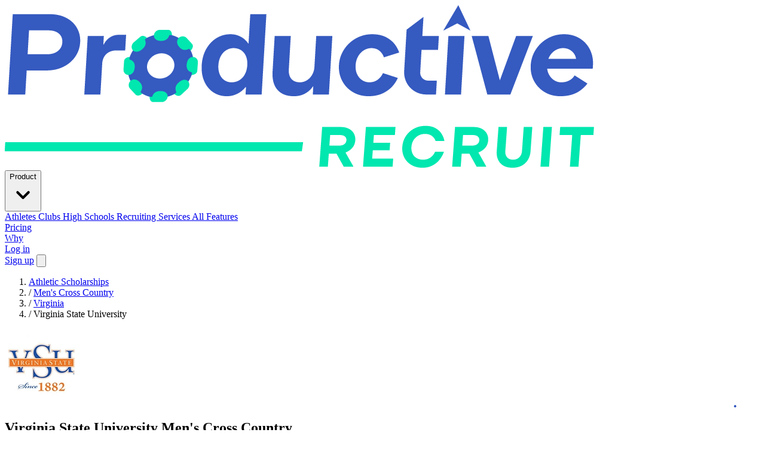

--- FILE ---
content_type: text/html; charset=utf-8
request_url: https://productiverecruit.com/athletic-scholarships/mens-cross-country/virginia/virginia-state-university
body_size: 10416
content:
<!DOCTYPE html>
<html lang="en">
    <head>
        <meta charset="utf-8">
        <meta name="viewport" content="width=device-width, initial-scale=1.0">

        <title>Virginia State University Men&#039;s Cross Country • ProductiveRecruit</title>

        <link rel="canonical" href="https://productiverecruit.com/athletic-scholarships/mens-cross-country/virginia/virginia-state-university">
<meta name="description" content="Learn about Cross Country at Virginia State University. View program details, coaching staff, and similar programs.">


<meta property="og:title" content="Virginia State University Men&#039;s Cross Country • ProductiveRecruit">
<meta property="og:description" content="Learn about Cross Country at Virginia State University. View program details, coaching staff, and similar programs.">
<meta property="og:image" content="https://assets.productiverecruit.com/marketing-site/og-image-2026-v1.png">
<meta property="og:url" content="https://productiverecruit.com/athletic-scholarships/mens-cross-country/virginia/virginia-state-university">
<meta property="og:type" content="website">
<meta property="og:site_name" content="ProductiveRecruit">
<meta property="og:image:width" content="1200">
<meta property="og:image:height" content="630">


<meta name="twitter:card" content="summary_large_image">
<meta name="twitter:site" content="@ProdRecruit">
<meta name="twitter:title" content="Virginia State University Men&#039;s Cross Country • ProductiveRecruit">
<meta name="twitter:description" content="Learn about Cross Country at Virginia State University. View program details, coaching staff, and similar programs.">
<meta name="twitter:image" content="https://assets.productiverecruit.com/marketing-site/og-image-2026-v1.png">



        <link rel="icon" type="image/png" sizes="32x32" href="https://assets.productiverecruit.com/favicon-32.png">
        <link rel="icon" type="image/png" sizes="16x16" href="https://assets.productiverecruit.com/favicon-16.png">

        <link rel="preload" as="style" href="https://productiverecruit.com/build/assets/app-BDH0C-vs.css" /><link rel="modulepreload" as="script" href="https://productiverecruit.com/build/assets/app-l0sNRNKZ.js" /><link rel="stylesheet" href="https://productiverecruit.com/build/assets/app-BDH0C-vs.css" data-navigate-track="reload" /><script type="4c87333aea45d219ea0c31f1-module" src="https://productiverecruit.com/build/assets/app-l0sNRNKZ.js" data-navigate-track="reload"></script>
        <meta name="facebook-domain-verification" content="f7aznclnhn9pvr7y7cun8fv2l8xt04" />
                    <script src="https://cdn.usefathom.com/script.js" data-site="OEOBKLXO" defer type="4c87333aea45d219ea0c31f1-text/javascript"></script>
            <script type="4c87333aea45d219ea0c31f1-text/javascript">!function(e,t,n){function a(){var e=t.getElementsByTagName("script")[0],n=t.createElement("script");n.type="text/javascript",n.async=!0,n.src="https://beacon-v2.helpscout.net",e.parentNode.insertBefore(n,e)}if(e.Beacon=n=function(t,n,a){e.Beacon.readyQueue.push({method:t,options:n,data:a})},n.readyQueue=[],"complete"===t.readyState)return a();e.attachEvent?e.attachEvent("onload",a):e.addEventListener("load",a,!1)}(window,document,window.Beacon||function(){});</script>
<script type="4c87333aea45d219ea0c31f1-text/javascript">window.Beacon('init', '3bc873e0-e810-4c65-90cc-124560c0fe65')</script>
            <script type="4c87333aea45d219ea0c31f1-text/javascript">
    !function(f,b,e,v,n,t,s)
    {if(f.fbq)return;n=f.fbq=function(){n.callMethod?
        n.callMethod.apply(n,arguments):n.queue.push(arguments)};
        if(!f._fbq)f._fbq=n;n.push=n;n.loaded=!0;n.version='2.0';
        n.queue=[];t=b.createElement(e);t.async=!0;
        t.src=v;s=b.getElementsByTagName(e)[0];
        s.parentNode.insertBefore(t,s)}(window, document,'script',
        'https://connect.facebook.net/en_US/fbevents.js');
    fbq('init', '1009320582586672');
    fbq('track', 'PageView');
</script>
<noscript><img height="1" width="1" style="display:none"
               src="https://www.facebook.com/tr?id=1009320582586672&ev=PageView&noscript=1"
    /></noscript>


<script type="4c87333aea45d219ea0c31f1-text/javascript">
    !function(f,b,e,v,n,t,s)
    {if(f.fbq)return;n=f.fbq=function(){n.callMethod?
    n.callMethod.apply(n,arguments):n.queue.push(arguments)};
    if(!f._fbq)f._fbq=n;n.push=n;n.loaded=!0;n.version='2.0';
    n.queue=[];t=b.createElement(e);t.async=!0;
    t.src=v;s=b.getElementsByTagName(e)[0];
    s.parentNode.insertBefore(t,s)}(window, document,'script',
    'https://connect.facebook.net/en_US/fbevents.js');
    fbq('init', '2566374620373607');
    fbq('track', 'PageView');
</script>
<noscript><img height="1" width="1" style="display:none"
    src="https://www.facebook.com/tr?id=2566374620373607&ev=PageView&noscript=1"
    /></noscript>
            <script src="https://app.bentonow.com/0652977b837b7df50223084a6ede31e0.js" defer async type="4c87333aea45d219ea0c31f1-text/javascript"></script>
<script type="4c87333aea45d219ea0c31f1-text/javascript">
    window.addEventListener("bento:ready", function () {
        if (typeof(bento$) != 'undefined') {
            bento$(function() {
                bento.trackSubdomains(['app.productiverecruit.com']);
                bento.view();
            });
        }
    })
</script>
            <script async src="https://cdn.tolt.io/tolt.js" data-tolt="pk_EdfUAMfDvWyGNyBKLPCgwyeY" type="4c87333aea45d219ea0c31f1-text/javascript"></script>
            <script type="4c87333aea45d219ea0c31f1-text/javascript">
    _linkedin_partner_id = "6962476";
    window._linkedin_data_partner_ids = window._linkedin_data_partner_ids || [];
    window._linkedin_data_partner_ids.push(_linkedin_partner_id);
</script>
<script type="4c87333aea45d219ea0c31f1-text/javascript">
    (function(l) {
        if (!l){window.lintrk = function(a,b){window.lintrk.q.push([a,b])};
            window.lintrk.q=[]}
        var s = document.getElementsByTagName("script")[0];
        var b = document.createElement("script");
        b.type = "text/javascript";b.async = true;
        b.src = "https://snap.licdn.com/li.lms-analytics/insight.min.js";
        s.parentNode.insertBefore(b, s);})(window.lintrk);
</script>
<noscript>
    <img height="1" width="1" style="display:none;" alt="" src="https://px.ads.linkedin.com/collect/?pid=6962476&fmt=gif" />
</noscript>
            <!-- Livewire Styles --><style >[wire\:loading][wire\:loading], [wire\:loading\.delay][wire\:loading\.delay], [wire\:loading\.list-item][wire\:loading\.list-item], [wire\:loading\.inline-block][wire\:loading\.inline-block], [wire\:loading\.inline][wire\:loading\.inline], [wire\:loading\.block][wire\:loading\.block], [wire\:loading\.flex][wire\:loading\.flex], [wire\:loading\.table][wire\:loading\.table], [wire\:loading\.grid][wire\:loading\.grid], [wire\:loading\.inline-flex][wire\:loading\.inline-flex] {display: none;}[wire\:loading\.delay\.none][wire\:loading\.delay\.none], [wire\:loading\.delay\.shortest][wire\:loading\.delay\.shortest], [wire\:loading\.delay\.shorter][wire\:loading\.delay\.shorter], [wire\:loading\.delay\.short][wire\:loading\.delay\.short], [wire\:loading\.delay\.default][wire\:loading\.delay\.default], [wire\:loading\.delay\.long][wire\:loading\.delay\.long], [wire\:loading\.delay\.longer][wire\:loading\.delay\.longer], [wire\:loading\.delay\.longest][wire\:loading\.delay\.longest] {display: none;}[wire\:offline][wire\:offline] {display: none;}[wire\:dirty]:not(textarea):not(input):not(select) {display: none;}:root {--livewire-progress-bar-color: #2299dd;}[x-cloak] {display: none !important;}[wire\:cloak] {display: none !important;}dialog#livewire-error::backdrop {background-color: rgba(0, 0, 0, .6);}</style>
</head>
    <body class="min-h-screen bg-background" x-data="{ mobileMenuOpen: false }" @keydown.escape.window="mobileMenuOpen = false">
        <header class="[grid-area:header] z-10 min-h-14  pr-nav border-b border-border bg-background py-2 sticky top-0 z-50" data-flux-header>
            <div class="mx-auto w-full h-full [:where(&)]:max-w-7xl px-6 lg:px-8 flex items-center">

            <a href="/" class="h-10 flex items-center me-4 [&>div]:h-8 md:h-10 [&>div]:overflow-visible" data-flux-brand>
                    <div class="flex items-center justify-center [:where(&amp;)]:h-6 [:where(&amp;)]:min-w-6 [:where(&amp;)]:rounded-sm overflow-hidden shrink-0">
                
                    <img src="https://assets.productiverecruit.com/main-logo.webp" alt="Productive RECRUIT" class="max-h-8 md:max-h-10 w-auto object-contain" />
                
            </div>
            </a>


            <div class="flex-1" data-flux-spacer></div>


            
            <nav class="flex items-center gap-1 py-3  max-sm:hidden" data-flux-navbar>
                <ui-dropdown position="bottom start" class="max-lg:hidden" hover="hover" data-flux-dropdown>
                    <button type="button" class="px-3 h-8 flex items-center rounded-lg relative px-2.5! text-zinc-500 dark:text-white/80  data-current:after:absolute data-current:after:-bottom-3 data-current:after:inset-x-0 data-current:after:h-[2px] [--hover-fill:color-mix(in_oklab,_var(--color-accent-content),_transparent_90%)] hover:text-zinc-800 dark:hover:text-white data-current:text-(--color-accent-content) hover:data-current:text-(--color-accent-content) hover:bg-zinc-800/5 dark:hover:bg-white/10 hover:data-current:bg-(--hover-fill) data-current:after:bg-(--color-accent-content) cursor-pointer text-foreground!" data-flux-navbar-items="data-flux-navbar-items">
        <div class=" flex-1 text-sm font-medium leading-none whitespace-nowrap [[data-nav-footer]_&]:hidden [[data-nav-sidebar]_[data-nav-footer]_&]:block" data-content>Product</div>
    
            <svg class="shrink-0 [:where(&amp;)]:size-4 size-4 ms-1" data-flux-icon xmlns="http://www.w3.org/2000/svg" viewBox="0 0 16 16" fill="currentColor" aria-hidden="true" data-slot="icon">
  <path fill-rule="evenodd" d="M4.22 6.22a.75.75 0 0 1 1.06 0L8 8.94l2.72-2.72a.75.75 0 1 1 1.06 1.06l-3.25 3.25a.75.75 0 0 1-1.06 0L4.22 7.28a.75.75 0 0 1 0-1.06Z" clip-rule="evenodd"/>
</svg>
    </button>
                    <nav class="[:where(&amp;)]:min-w-48 p-[.3125rem] rounded-lg shadow-xs border border-zinc-200 dark:border-zinc-600 bg-white dark:bg-zinc-700" popover="manual" data-flux-navmenu>
                        <a href="https://productiverecruit.com/athletes" class="group flex items-center px-2 py-2 lg:py-1.5 w-full rounded-md text-start text-sm font-medium text-zinc-800 hover:bg-zinc-50 dark:text-white dark:hover:bg-zinc-600 **:data-navmenu-icon:text-zinc-400 dark:**:data-navmenu-icon:text-white/60 [&amp;:hover_[data-navmenu-icon]]:text-current  text-foreground!" data-flux-navmenu-item="data-flux-navmenu-item">
        Athletes
    </a>
                        <a href="https://productiverecruit.com/clubs" class="group flex items-center px-2 py-2 lg:py-1.5 w-full rounded-md text-start text-sm font-medium text-zinc-800 hover:bg-zinc-50 dark:text-white dark:hover:bg-zinc-600 **:data-navmenu-icon:text-zinc-400 dark:**:data-navmenu-icon:text-white/60 [&amp;:hover_[data-navmenu-icon]]:text-current  text-foreground!" data-flux-navmenu-item="data-flux-navmenu-item">
        Clubs
    </a>
                        <a href="https://productiverecruit.com/high-schools" class="group flex items-center px-2 py-2 lg:py-1.5 w-full rounded-md text-start text-sm font-medium text-zinc-800 hover:bg-zinc-50 dark:text-white dark:hover:bg-zinc-600 **:data-navmenu-icon:text-zinc-400 dark:**:data-navmenu-icon:text-white/60 [&amp;:hover_[data-navmenu-icon]]:text-current  text-foreground!" data-flux-navmenu-item="data-flux-navmenu-item">
        High Schools
    </a>
                        <a href="https://productiverecruit.com/recruiting-services" class="group flex items-center px-2 py-2 lg:py-1.5 w-full rounded-md text-start text-sm font-medium text-zinc-800 hover:bg-zinc-50 dark:text-white dark:hover:bg-zinc-600 **:data-navmenu-icon:text-zinc-400 dark:**:data-navmenu-icon:text-white/60 [&amp;:hover_[data-navmenu-icon]]:text-current  text-foreground!" data-flux-navmenu-item="data-flux-navmenu-item">
        Recruiting Services
    </a>
                        <a href="https://productiverecruit.com/features" class="group flex items-center px-2 py-2 lg:py-1.5 w-full rounded-md text-start text-sm font-medium text-zinc-800 hover:bg-zinc-50 dark:text-white dark:hover:bg-zinc-600 **:data-navmenu-icon:text-zinc-400 dark:**:data-navmenu-icon:text-white/60 [&amp;:hover_[data-navmenu-icon]]:text-current  text-foreground!" data-flux-navmenu-item="data-flux-navmenu-item">
        All Features
    </a>
                    </nav>

                </ui-dropdown>
                <a href="/pricing" class="px-3 h-8 flex items-center rounded-lg relative px-2.5! text-zinc-500 dark:text-white/80  data-current:after:absolute data-current:after:-bottom-3 data-current:after:inset-x-0 data-current:after:h-[2px] [--hover-fill:color-mix(in_oklab,_var(--color-accent-content),_transparent_90%)] hover:text-zinc-800 dark:hover:text-white data-current:text-(--color-accent-content) hover:data-current:text-(--color-accent-content) hover:bg-zinc-800/5 dark:hover:bg-white/10 hover:data-current:bg-(--hover-fill) data-current:after:bg-(--color-accent-content) text-foreground!" data-flux-navbar-items="data-flux-navbar-items">
        <div class=" flex-1 text-sm font-medium leading-none whitespace-nowrap [[data-nav-footer]_&]:hidden [[data-nav-sidebar]_[data-nav-footer]_&]:block" data-content>Pricing</div>
    </a>
                <a href="https://productiverecruit.com/why" class="px-3 h-8 flex items-center rounded-lg relative px-2.5! text-zinc-500 dark:text-white/80  data-current:after:absolute data-current:after:-bottom-3 data-current:after:inset-x-0 data-current:after:h-[2px] [--hover-fill:color-mix(in_oklab,_var(--color-accent-content),_transparent_90%)] hover:text-zinc-800 dark:hover:text-white data-current:text-(--color-accent-content) hover:data-current:text-(--color-accent-content) hover:bg-zinc-800/5 dark:hover:bg-white/10 hover:data-current:bg-(--hover-fill) data-current:after:bg-(--color-accent-content) text-foreground!" data-flux-navbar-items="data-flux-navbar-items">
        <div class=" flex-1 text-sm font-medium leading-none whitespace-nowrap [[data-nav-footer]_&]:hidden [[data-nav-sidebar]_[data-nav-footer]_&]:block" data-content>Why</div>
    </a>
            </nav>

            <div data-orientation="vertical" role="none" class="border-0 [print-color-adjust:exact] bg-zinc-800/15 dark:bg-white/20 self-stretch self-center w-px my-4 mx-4 max-sm:hidden" data-flux-separator></div>


            
            <div class="flex items-center gap-4">
                <nav class="flex items-center gap-1 py-3  max-sm:hidden" data-flux-navbar>
                    <a href="https://app.productiverecruit.com/login" class="px-3 h-8 flex items-center rounded-lg relative px-2.5! text-zinc-500 dark:text-white/80  data-current:after:absolute data-current:after:-bottom-3 data-current:after:inset-x-0 data-current:after:h-[2px] [--hover-fill:color-mix(in_oklab,_var(--color-accent-content),_transparent_90%)] hover:text-zinc-800 dark:hover:text-white data-current:text-(--color-accent-content) hover:data-current:text-(--color-accent-content) hover:bg-zinc-800/5 dark:hover:bg-white/10 hover:data-current:bg-(--hover-fill) data-current:after:bg-(--color-accent-content) text-foreground!" data-flux-navbar-items="data-flux-navbar-items">
        <div class=" flex-1 text-sm font-medium leading-none whitespace-nowrap [[data-nav-footer]_&]:hidden [[data-nav-sidebar]_[data-nav-footer]_&]:block" data-content>Log in</div>
    </a>
                </nav>
                <a href="https://app.productiverecruit.com/register" data-flux-button="data-flux-button" class="relative items-center font-medium justify-center gap-2 whitespace-nowrap disabled:opacity-75 dark:disabled:opacity-75 disabled:cursor-default disabled:pointer-events-none justify-center h-10 text-sm rounded-lg ps-4 pe-4 inline-flex  bg-[var(--color-accent)] hover:bg-[color-mix(in_oklab,_var(--color-accent),_transparent_10%)] text-[var(--color-accent-foreground)] border border-black/10 dark:border-0 shadow-[inset_0px_1px_--theme(--color-white/.2)] [[data-flux-button-group]_&amp;]:border-e-0 [:is([data-flux-button-group]&gt;&amp;:last-child,_[data-flux-button-group]_:last-child&gt;&amp;)]:border-e-[1px] dark:[:is([data-flux-button-group]&gt;&amp;:last-child,_[data-flux-button-group]_:last-child&gt;&amp;)]:border-e-0 dark:[:is([data-flux-button-group]&gt;&amp;:last-child,_[data-flux-button-group]_:last-child&gt;&amp;)]:border-s-[1px] [:is([data-flux-button-group]&gt;&amp;:not(:first-child),_[data-flux-button-group]_:not(:first-child)&gt;&amp;)]:border-s-[color-mix(in_srgb,var(--color-accent-foreground),transparent_85%)]" data-flux-group-target="data-flux-group-target">Sign up</a>

                            
            <button 
                type="button"
                @click="mobileMenuOpen = true"
                class="sm:hidden p-2 text-foreground hover:bg-muted rounded-md transition-colors cursor-pointer"
                aria-label="Open menu"
            >
                <svg class="shrink-0 [:where(&amp;)]:size-6 size-6" data-flux-icon xmlns="http://www.w3.org/2000/svg" fill="none" viewBox="0 0 24 24" stroke-width="1.5" stroke="currentColor" aria-hidden="true" data-slot="icon">
  <path stroke-linecap="round" stroke-linejoin="round" d="M3.75 6.75h16.5M3.75 12h16.5m-16.5 5.25h16.5"/>
</svg>

        
            </button>
            </div>
        </div>
    </header>


        
        <div 
            x-show="mobileMenuOpen"
            x-transition:enter="transition ease-in-out duration-300 transform"
            x-transition:enter-start="translate-x-full"
            x-transition:enter-end="translate-x-0"
            x-transition:leave="transition ease-in-out duration-300 transform"
            x-transition:leave-start="translate-x-0"
            x-transition:leave-end="translate-x-full"
            class="fixed top-0 right-0 h-full w-screen shadow-xl z-50 sm:hidden overflow-y-auto"
            style="display: none; background: radial-gradient(ellipse 100% 70% at 50% 100%, oklch(0.48 0.15 265 / 0.18), transparent 65%), var(--color-background);"
        >
            <div class="flex flex-col h-full">
                
                <div class="flex items-center justify-between p-4 border-b border-border">
                    <a href="/" class="h-10 flex items-center me-4 [&>div]:h-8 [&>div]:overflow-visible" data-flux-brand>
                    <div class="flex items-center justify-center [:where(&amp;)]:h-6 [:where(&amp;)]:min-w-6 [:where(&amp;)]:rounded-sm overflow-hidden shrink-0">
                
                            <img src="https://assets.productiverecruit.com/main-logo.webp" alt="Productive RECRUIT" class="max-h-8 w-auto object-contain" />
                        
            </div>
            </a>

                    <button 
                        @click="mobileMenuOpen = false"
                        class="p-2 text-foreground hover:bg-muted rounded-md transition-colors"
                        aria-label="Close menu"
                    >
                        <svg class="shrink-0 [:where(&amp;)]:size-6 size-6" data-flux-icon xmlns="http://www.w3.org/2000/svg" fill="none" viewBox="0 0 24 24" stroke-width="1.5" stroke="currentColor" aria-hidden="true" data-slot="icon">
  <path stroke-linecap="round" stroke-linejoin="round" d="M6 18 18 6M6 6l12 12"/>
</svg>

        
                    </button>
                </div>

                
                <nav class="flex-1 pb-6">
                    <div x-data="{ productOpen: false }">
                        <button 
                            @click="productOpen = !productOpen"
                            class="w-full flex items-center justify-between px-4 py-4 text-base font-medium text-foreground hover:bg-muted transition-colors border-b border-border"
                        >
                            <span>Product</span>
                            <svg class="shrink-0 [:where(&amp;)]:size-6 size-5 transition-transform" x-bind:class="productOpen ? 'rotate-180' : ''" data-flux-icon xmlns="http://www.w3.org/2000/svg" fill="none" viewBox="0 0 24 24" stroke-width="1.5" stroke="currentColor" aria-hidden="true" data-slot="icon">
  <path stroke-linecap="round" stroke-linejoin="round" d="m19.5 8.25-7.5 7.5-7.5-7.5"/>
</svg>

        
                        </button>
                        <div
                            x-show="productOpen"
                            x-transition
                            class="bg-muted/50"
                        >
                            <a href="https://productiverecruit.com/athletes" class="block px-8 py-3 text-sm text-foreground hover:bg-muted transition-colors border-b border-border">
                                Athletes
                            </a>
                            <a href="https://productiverecruit.com/clubs" class="block px-8 py-3 text-sm text-foreground hover:bg-muted transition-colors border-b border-border">
                                Clubs
                            </a>
                            <a href="https://productiverecruit.com/high-schools" class="block px-8 py-3 text-sm text-foreground hover:bg-muted transition-colors border-b border-border">
                                High Schools
                            </a>
                            <a href="https://productiverecruit.com/recruiting-services" class="block px-8 py-3 text-sm text-foreground hover:bg-muted transition-colors border-b border-border">
                                Recruiting Services
                            </a>
                            <a href="https://productiverecruit.com/features" class="block px-8 py-3 text-sm text-foreground hover:bg-muted transition-colors border-b border-border">
                                All Features
                            </a>
                        </div>
                    </div>
                    <a href="/pricing" class="block px-4 py-4 text-base font-medium text-foreground hover:bg-muted transition-colors border-b border-border">
                        Pricing
                    </a>
                    <a href="https://productiverecruit.com/why" class="block px-4 py-4 text-base font-medium text-foreground hover:bg-muted transition-colors border-b border-border">
                        Why
                    </a>
                </nav>

                
                <div class="border-t border-border space-y-3 p-4">
                    <a href="https://app.productiverecruit.com/login" class="block px-4 py-3 text-base font-medium text-foreground hover:bg-muted transition-colors text-center border-b border-border pb-3">
                        Log in
                    </a>
                    <a href="https://app.productiverecruit.com/register" data-flux-button="data-flux-button" class="relative items-center font-medium justify-center gap-2 whitespace-nowrap disabled:opacity-75 dark:disabled:opacity-75 disabled:cursor-default disabled:pointer-events-none justify-center h-10 text-sm rounded-lg ps-4 pe-4 inline-flex  bg-[var(--color-accent)] hover:bg-[color-mix(in_oklab,_var(--color-accent),_transparent_10%)] text-[var(--color-accent-foreground)] border border-black/10 dark:border-0 shadow-[inset_0px_1px_--theme(--color-white/.2)] [[data-flux-button-group]_&amp;]:border-e-0 [:is([data-flux-button-group]&gt;&amp;:last-child,_[data-flux-button-group]_:last-child&gt;&amp;)]:border-e-[1px] dark:[:is([data-flux-button-group]&gt;&amp;:last-child,_[data-flux-button-group]_:last-child&gt;&amp;)]:border-e-0 dark:[:is([data-flux-button-group]&gt;&amp;:last-child,_[data-flux-button-group]_:last-child&gt;&amp;)]:border-s-[1px] [:is([data-flux-button-group]&gt;&amp;:not(:first-child),_[data-flux-button-group]_:not(:first-child)&gt;&amp;)]:border-s-[color-mix(in_srgb,var(--color-accent-foreground),transparent_85%)]   w-full" data-flux-group-target="data-flux-group-target">Sign up</a>

                </div>
            </div>
        </div>

        
        <div class="[grid-area:main] p-6 lg:p-8 [[data-flux-container]_&amp;]:px-0  p-0!" data-flux-main>
            <section wire:snapshot="{&quot;data&quot;:{&quot;sport&quot;:[null,{&quot;class&quot;:&quot;App\\Models\\Sport&quot;,&quot;key&quot;:4,&quot;s&quot;:&quot;mdl&quot;}],&quot;state&quot;:&quot;virginia&quot;,&quot;stateName&quot;:&quot;Virginia&quot;,&quot;collegeSlug&quot;:&quot;virginia-state-university&quot;},&quot;memo&quot;:{&quot;id&quot;:&quot;LE3UfVdzDbMSHe6ESC8H&quot;,&quot;name&quot;:&quot;scholarships.show-college&quot;,&quot;path&quot;:&quot;athletic-scholarships\/mens-cross-country\/virginia\/virginia-state-university&quot;,&quot;method&quot;:&quot;GET&quot;,&quot;release&quot;:&quot;a-a-a&quot;,&quot;children&quot;:[],&quot;scripts&quot;:[],&quot;assets&quot;:[],&quot;errors&quot;:[],&quot;locale&quot;:&quot;en&quot;,&quot;islands&quot;:[]},&quot;checksum&quot;:&quot;66c27455a71d16cbb3605df19235ec3f493326a5eb036ccaa4ac5b11cd1a0af4&quot;}" wire:effects="{&quot;partials&quot;:[]}" wire:id="LE3UfVdzDbMSHe6ESC8H" wire:name="scholarships.show-college" class="relative">
    
    <div class="relative mx-auto px-4 pt-8 pb-4 md:pt-12 md:pb-6">
        <div class="mx-auto text-center max-w-3xl lg:max-w-5xl">
            
            <nav class="flex justify-center mb-6" aria-label="Breadcrumb">
                <ol class="inline-flex items-center space-x-1 md:space-x-3 text-sm flex-wrap justify-center">
                    <li>
                        <a href="https://productiverecruit.com/athletic-scholarships" class="text-muted-foreground hover:text-primary transition-colors">
                            Athletic Scholarships
                        </a>
                    </li>
                    <li class="flex items-center">
                        <span class="mx-2 text-muted-foreground/50">/</span>
                        <a href="https://productiverecruit.com/athletic-scholarships/mens-cross-country" class="text-muted-foreground hover:text-primary transition-colors">
                            Men&#039;s Cross Country
                        </a>
                    </li>
                    <li class="flex items-center">
                        <span class="mx-2 text-muted-foreground/50">/</span>
                        <a href="https://productiverecruit.com/athletic-scholarships/mens-cross-country/virginia" class="text-muted-foreground hover:text-primary transition-colors">
                            Virginia
                        </a>
                    </li>
                    <li class="flex items-center">
                        <span class="mx-2 text-muted-foreground/50">/</span>
                        <span class="text-foreground font-medium">Virginia State University</span>
                    </li>
                </ol>
            </nav>

            
            <div class="[:where(&amp;)]:bg-white dark:[:where(&amp;)]:bg-white/10 border border-zinc-200 dark:border-white/10 [:where(&amp;)]:p-6 [:where(&amp;)]:rounded-xl p-6 md:p-8 mb-8 inline-block" data-flux-card>
                <div class="flex flex-col md:flex-row items-center gap-6">
                    <!--[if BLOCK]><![endif]-->                        <img
                            src="https://assets.productiverecruit.com/colleges/logos/virginia-state-university-234155"
                            alt="Virginia State University logo"
                            class="size-24 md:size-28 object-contain rounded-lg bg-gray-50"
                        />
                    <!--[if ENDBLOCK]><![endif]-->                    <div class="text-center md:text-left">
                        <h1 class="text-2xl sm:text-3xl md:text-4xl font-semibold tracking-tight text-foreground mb-2">
                            Virginia State University Men&#039;s Cross Country
                        </h1>
                        <p class="text-lg text-muted-foreground mb-3">
                            Petersburg, Virginia
                        </p>
                        <div class="flex flex-wrap items-center justify-center md:justify-start gap-2">
                            <!--[if BLOCK]><![endif]-->                                <div data-flux-badge="data-flux-badge" class="inline-flex items-center font-medium whitespace-nowrap  [print-color-adjust:exact] text-sm py-1 **:data-flux-badge-icon:me-1.5 rounded-md px-2 text-zinc-700 [&amp;_button]:text-zinc-700! dark:text-zinc-200 dark:[&amp;_button]:text-zinc-200! bg-zinc-400/15 dark:bg-zinc-400/40 [&amp;:is(button)]:hover:bg-zinc-400/25 dark:[button]:hover:bg-zinc-400/50">Public</div>

                            <!--[if ENDBLOCK]><![endif]-->                            <!--[if BLOCK]><![endif]-->                                <div data-flux-badge="data-flux-badge" class="inline-flex items-center font-medium whitespace-nowrap  [print-color-adjust:exact] text-sm py-1 **:data-flux-badge-icon:me-1.5 rounded-md px-2 text-zinc-700 [&amp;_button]:text-zinc-700! dark:text-zinc-200 dark:[&amp;_button]:text-zinc-200! bg-zinc-400/15 dark:bg-zinc-400/40 [&amp;:is(button)]:hover:bg-zinc-400/25 dark:[button]:hover:bg-zinc-400/50">4,787 students</div>

                            <!--[if ENDBLOCK]><![endif]-->                        </div>
                    </div>
                </div>
            </div>

        </div>
    </div>

    
    <div class="mx-auto max-w-6xl px-4 sm:px-6 py-6">
        <div class="space-y-8">
            
            <div class="[:where(&amp;)]:bg-white dark:[:where(&amp;)]:bg-white/10 border border-zinc-200 dark:border-white/10 [:where(&amp;)]:p-6 [:where(&amp;)]:rounded-xl p-6" data-flux-card>
                <div class="font-medium [:where(&amp;)]:text-zinc-800 [:where(&amp;)]:dark:text-white text-base [&amp;:has(+[data-flux-subheading])]:mb-2 [[data-flux-subheading]+&amp;]:mt-2 mb-6" data-flux-heading>Program Overview</div>

                <div class="grid grid-cols-1 sm:grid-cols-2 lg:grid-cols-4 gap-6">
                    <div>
                        <p class="text-sm text-muted-foreground mb-1">Division</p>
                        <div data-flux-badge="data-flux-badge" class="inline-flex items-center font-medium whitespace-nowrap  [print-color-adjust:exact] text-sm py-1 **:data-flux-badge-icon:me-1.5 rounded-md px-2 text-blue-800 [&amp;_button]:text-blue-800! dark:text-blue-200 dark:[&amp;_button]:text-blue-200! bg-blue-400/20 dark:bg-blue-400/40 [&amp;:is(button)]:hover:bg-blue-400/30 dark:[button]:hover:bg-blue-400/50">NCAA D2</div>

                    </div>
                    <!--[if BLOCK]><![endif]-->                        <div>
                            <p class="text-sm text-muted-foreground mb-1">Conference</p>
                            <p class="font-medium">Central Intercollegiate Athletic Association (CIAA)</p>
                        </div>
                    <!--[if ENDBLOCK]><![endif]-->                    <!--[if BLOCK]><![endif]-->                        <div>
                            <p class="text-sm text-muted-foreground mb-1">Program Website</p>
                            <a href="https://govsutrojans.com/sports/mens-cross-country"
                               target="_blank"
                               rel="noopener noreferrer"
                               class="text-primary hover:underline inline-flex items-center gap-1">
                                Visit website
                                <svg class="shrink-0 [:where(&amp;)]:size-6 size-4" data-flux-icon xmlns="http://www.w3.org/2000/svg" fill="none" viewBox="0 0 24 24" stroke-width="1.5" stroke="currentColor" aria-hidden="true" data-slot="icon">
  <path stroke-linecap="round" stroke-linejoin="round" d="M13.5 6H5.25A2.25 2.25 0 0 0 3 8.25v10.5A2.25 2.25 0 0 0 5.25 21h10.5A2.25 2.25 0 0 0 18 18.75V10.5m-10.5 6L21 3m0 0h-5.25M21 3v5.25"/>
</svg>

        
                            </a>
                        </div>
                    <!--[if ENDBLOCK]><![endif]-->                    <!--[if BLOCK]><![endif]-->                        <div>
                            <p class="text-sm text-muted-foreground mb-1">Academic Website</p>
                            <a href="https://www.vsu.edu/"
                               target="_blank"
                               rel="noopener noreferrer"
                               class="text-primary hover:underline inline-flex items-center gap-1">
                                Visit website
                                <svg class="shrink-0 [:where(&amp;)]:size-6 size-4" data-flux-icon xmlns="http://www.w3.org/2000/svg" fill="none" viewBox="0 0 24 24" stroke-width="1.5" stroke="currentColor" aria-hidden="true" data-slot="icon">
  <path stroke-linecap="round" stroke-linejoin="round" d="M13.5 6H5.25A2.25 2.25 0 0 0 3 8.25v10.5A2.25 2.25 0 0 0 5.25 21h10.5A2.25 2.25 0 0 0 18 18.75V10.5m-10.5 6L21 3m0 0h-5.25M21 3v5.25"/>
</svg>

        
                            </a>
                        </div>
                    <!--[if ENDBLOCK]><![endif]-->                </div>

                
                <div class="mt-6 pt-6 border-t border-border">
                    <div class="grid grid-cols-2 sm:grid-cols-4 gap-4">
                        <div>
                            <p class="text-sm text-muted-foreground mb-1">Recruiting Questionnaire</p>
                            <a href="https://app.productiverecruit.com/register" class="text-primary hover:underline text-sm">Subscribe to view</a>
                        </div>
                        <div>
                            <p class="text-sm text-muted-foreground mb-1">Twitter/X</p>
                            <a href="https://app.productiverecruit.com/register" class="text-primary hover:underline text-sm">Subscribe to view</a>
                        </div>
                        <div>
                            <p class="text-sm text-muted-foreground mb-1">Instagram</p>
                            <a href="https://app.productiverecruit.com/register" class="text-primary hover:underline text-sm">Subscribe to view</a>
                        </div>
                        <div>
                            <p class="text-sm text-muted-foreground mb-1">Facebook</p>
                            <a href="https://app.productiverecruit.com/register" class="text-primary hover:underline text-sm">Subscribe to view</a>
                        </div>
                    </div>
                </div>
            </div>


            
            <!--[if BLOCK]><![endif]--><!--[if ENDBLOCK]><![endif]-->
            
            <!--[if BLOCK]><![endif]-->                <div class="[:where(&amp;)]:bg-white dark:[:where(&amp;)]:bg-white/10 border border-zinc-200 dark:border-white/10 [:where(&amp;)]:p-6 [:where(&amp;)]:rounded-xl p-6" data-flux-card>
                    <div class="font-medium [:where(&amp;)]:text-zinc-800 [:where(&amp;)]:dark:text-white text-base [&amp;:has(+[data-flux-subheading])]:mb-2 [[data-flux-subheading]+&amp;]:mt-2 mb-6" data-flux-heading>School Profile</div>

                    <div class="grid grid-cols-2 sm:grid-cols-4 gap-6">
                        <div class="text-center">
                            <p class="text-2xl font-semibold text-foreground">
                                47.8%
                            </p>
                            <p class="text-sm text-muted-foreground">Graduation Rate</p>
                        </div>
                        <div class="text-center">
                            <p class="text-2xl font-semibold text-foreground">
                                71.9%
                            </p>
                            <p class="text-sm text-muted-foreground">Retention Rate</p>
                        </div>
                        <div class="text-center">
                            <p class="text-2xl font-semibold text-foreground">
                                13:1
                            </p>
                            <p class="text-sm text-muted-foreground">Student-Faculty Ratio</p>
                        </div>
                        <div class="text-center">
                            <p class="text-2xl font-semibold text-foreground">
                                96%
                            </p>
                            <p class="text-sm text-muted-foreground">Full-time Students</p>
                        </div>
                    </div>
                </div>


                
                <div class="[:where(&amp;)]:bg-white dark:[:where(&amp;)]:bg-white/10 border border-zinc-200 dark:border-white/10 [:where(&amp;)]:p-6 [:where(&amp;)]:rounded-xl p-6" data-flux-card>
                    <div class="font-medium [:where(&amp;)]:text-zinc-800 [:where(&amp;)]:dark:text-white text-base [&amp;:has(+[data-flux-subheading])]:mb-2 [[data-flux-subheading]+&amp;]:mt-2 mb-6" data-flux-heading>Admissions</div>

                    <div class="grid grid-cols-2 sm:grid-cols-3 lg:grid-cols-5 gap-6">
                        <div>
                            <p class="text-xl font-semibold text-foreground">
                                2.85
                            </p>
                            <p class="text-sm text-muted-foreground">Average GPA</p>
                        </div>
                        <div>
                            <p class="text-xl font-semibold text-foreground">
                                18
                            </p>
                            <p class="text-sm text-muted-foreground">ACT</p>
                        </div>
                        <div>
                            <p class="text-xl font-semibold text-foreground">
                                <!--[if BLOCK]><![endif]-->                                    935
                                <!--[if ENDBLOCK]><![endif]-->                            </p>
                            <p class="text-sm text-muted-foreground">SAT</p>
                        </div>
                        <div>
                            <p class="text-xl font-semibold text-foreground">
                                89.1%
                            </p>
                            <p class="text-sm text-muted-foreground">Acceptance Rate</p>
                        </div>
                        <!--[if BLOCK]><![endif]-->                            <div class="col-span-2">
                                <p class="text-sm text-muted-foreground mb-1">Test Requirements</p>
                                <p class="text-sm font-medium text-foreground">
                                    Virginia State University considers the SAT or ACT during the application process, but does not require them.
                                </p>
                            </div>
                        <!--[if ENDBLOCK]><![endif]-->                    </div>
                </div>


                
                <div class="[:where(&amp;)]:bg-white dark:[:where(&amp;)]:bg-white/10 border border-zinc-200 dark:border-white/10 [:where(&amp;)]:p-6 [:where(&amp;)]:rounded-xl p-6" data-flux-card>
                    <div class="font-medium [:where(&amp;)]:text-zinc-800 [:where(&amp;)]:dark:text-white text-base [&amp;:has(+[data-flux-subheading])]:mb-2 [[data-flux-subheading]+&amp;]:mt-2 mb-6" data-flux-heading>Financial</div>

                    <div class="grid grid-cols-2 sm:grid-cols-3 lg:grid-cols-5 gap-6">
                        <div>
                            <p class="text-xl font-semibold text-foreground">
                                $14,553
                            </p>
                            <p class="text-sm text-muted-foreground">Avg. Annual Cost</p>
                        </div>
                        <div>
                            <p class="text-xl font-semibold text-foreground">
                                75.7%
                            </p>
                            <p class="text-sm text-muted-foreground">Receive Federal Loans</p>
                        </div>
                        <div>
                            <p class="text-xl font-semibold text-foreground">
                                $26,500
                            </p>
                            <p class="text-sm text-muted-foreground">Median Debt at Graduation</p>
                        </div>
                        <div>
                            <p class="text-xl font-semibold text-foreground">
                                $280
                            </p>
                            <p class="text-sm text-muted-foreground">Monthly Loan Payment</p>
                        </div>
                        <div>
                            <p class="text-xl font-semibold text-foreground">
                                $45,543
                            </p>
                            <p class="text-sm text-muted-foreground">Median Earnings</p>
                        </div>
                    </div>
                </div>


                
                <div class="[:where(&amp;)]:bg-white dark:[:where(&amp;)]:bg-white/10 border border-zinc-200 dark:border-white/10 [:where(&amp;)]:p-6 [:where(&amp;)]:rounded-xl p-6" data-flux-card>
                    <div class="font-medium [:where(&amp;)]:text-zinc-800 [:where(&amp;)]:dark:text-white text-base [&amp;:has(+[data-flux-subheading])]:mb-2 [[data-flux-subheading]+&amp;]:mt-2 mb-6" data-flux-heading>Campus Diversity</div>

                    <div class="grid grid-cols-1 sm:grid-cols-2 lg:grid-cols-3 gap-4">
                                                <!--[if BLOCK]><![endif]-->                            <div class="p-3 rounded-lg bg-zinc-50 dark:bg-zinc-800/50">
                                <p class="font-medium text-foreground mb-1">American Indian/Alaska Native</p>
                                <p class="text-sm text-muted-foreground">
                                    <!--[if BLOCK]><![endif]-->                                        Students: 0.25%
                                        <!--[if BLOCK]><![endif]-->                                            / Faculty: 0.32%
                                        <!--[if ENDBLOCK]><![endif]-->                                    <!--[if ENDBLOCK]><![endif]-->                                </p>
                            </div>
                                                    <div class="p-3 rounded-lg bg-zinc-50 dark:bg-zinc-800/50">
                                <p class="font-medium text-foreground mb-1">Asian</p>
                                <p class="text-sm text-muted-foreground">
                                    <!--[if BLOCK]><![endif]-->                                        Students: 0.31%
                                        <!--[if BLOCK]><![endif]-->                                            / Faculty: 14.06%
                                        <!--[if ENDBLOCK]><![endif]-->                                    <!--[if ENDBLOCK]><![endif]-->                                </p>
                            </div>
                                                    <div class="p-3 rounded-lg bg-zinc-50 dark:bg-zinc-800/50">
                                <p class="font-medium text-foreground mb-1">Black</p>
                                <p class="text-sm text-muted-foreground">
                                    <!--[if BLOCK]><![endif]-->                                        Students: 92.94%
                                        <!--[if BLOCK]><![endif]-->                                            / Faculty: 54.95%
                                        <!--[if ENDBLOCK]><![endif]-->                                    <!--[if ENDBLOCK]><![endif]-->                                </p>
                            </div>
                                                    <div class="p-3 rounded-lg bg-zinc-50 dark:bg-zinc-800/50">
                                <p class="font-medium text-foreground mb-1">Hispanic/Latino</p>
                                <p class="text-sm text-muted-foreground">
                                    <!--[if BLOCK]><![endif]-->                                        Students: 0.02%
                                        <!--[if BLOCK]><![endif]-->                                            / Faculty: 1.60%
                                        <!--[if ENDBLOCK]><![endif]-->                                    <!--[if ENDBLOCK]><![endif]-->                                </p>
                            </div>
                                                    <div class="p-3 rounded-lg bg-zinc-50 dark:bg-zinc-800/50">
                                <p class="font-medium text-foreground mb-1">Native Hawaiian/Pacific Islander</p>
                                <p class="text-sm text-muted-foreground">
                                    <!--[if BLOCK]><![endif]-->                                        Students: 0.00%
                                        <!--[if BLOCK]><![endif]-->                                            / Faculty: 0.32%
                                        <!--[if ENDBLOCK]><![endif]-->                                    <!--[if ENDBLOCK]><![endif]-->                                </p>
                            </div>
                                                    <div class="p-3 rounded-lg bg-zinc-50 dark:bg-zinc-800/50">
                                <p class="font-medium text-foreground mb-1">Non Resident</p>
                                <p class="text-sm text-muted-foreground">
                                    <!--[if BLOCK]><![endif]-->                                        Students: 0.63%
                                        <!--[if BLOCK]><![endif]-->                                            / Faculty: 0.00%
                                        <!--[if ENDBLOCK]><![endif]-->                                    <!--[if ENDBLOCK]><![endif]-->                                </p>
                            </div>
                                                    <div class="p-3 rounded-lg bg-zinc-50 dark:bg-zinc-800/50">
                                <p class="font-medium text-foreground mb-1">Two or more</p>
                                <p class="text-sm text-muted-foreground">
                                    <!--[if BLOCK]><![endif]-->                                        Students: 0.00%
                                        <!--[if BLOCK]><![endif]-->                                            / Faculty: 0.00%
                                        <!--[if ENDBLOCK]><![endif]-->                                    <!--[if ENDBLOCK]><![endif]-->                                </p>
                            </div>
                                                    <div class="p-3 rounded-lg bg-zinc-50 dark:bg-zinc-800/50">
                                <p class="font-medium text-foreground mb-1">Unknown</p>
                                <p class="text-sm text-muted-foreground">
                                    <!--[if BLOCK]><![endif]-->                                        Students: 3.28%
                                        <!--[if BLOCK]><![endif]-->                                            / Faculty: 3.83%
                                        <!--[if ENDBLOCK]><![endif]-->                                    <!--[if ENDBLOCK]><![endif]-->                                </p>
                            </div>
                                                    <div class="p-3 rounded-lg bg-zinc-50 dark:bg-zinc-800/50">
                                <p class="font-medium text-foreground mb-1">White</p>
                                <p class="text-sm text-muted-foreground">
                                    <!--[if BLOCK]><![endif]-->                                        Students: 2.57%
                                        <!--[if BLOCK]><![endif]-->                                            / Faculty: 24.92%
                                        <!--[if ENDBLOCK]><![endif]-->                                    <!--[if ENDBLOCK]><![endif]-->                                </p>
                            </div>
                        <!--[if ENDBLOCK]><![endif]-->                    </div>
                </div>

            <!--[if ENDBLOCK]><![endif]-->
            
            <!--[if BLOCK]><![endif]-->                <div class="[:where(&amp;)]:bg-white dark:[:where(&amp;)]:bg-white/10 border border-zinc-200 dark:border-white/10 [:where(&amp;)]:p-6 [:where(&amp;)]:rounded-xl p-6" data-flux-card>
                    <div class="font-medium [:where(&amp;)]:text-zinc-800 [:where(&amp;)]:dark:text-white text-base [&amp;:has(+[data-flux-subheading])]:mb-2 [[data-flux-subheading]+&amp;]:mt-2 mb-6" data-flux-heading>Similar Programs</div>

                    <div class="grid grid-cols-1 sm:grid-cols-2 gap-4">
                        <!--[if BLOCK]><![endif]-->                            <a
                                href="/athletic-scholarships/mens-cross-country/north-carolina/belmont-abbey-college"
                                class="flex items-center gap-4 p-4 rounded-lg border border-border hover:border-primary/30 hover:bg-primary/5 transition-all"
                                wire:key="similar-belmont-abbey-college"
                            >
                                <!--[if BLOCK]><![endif]-->                                    <img
                                        src="https://assets.productiverecruit.com/colleges/logos/belmont-abbey-college-197984"
                                        alt="Belmont Abbey College"
                                        class="size-12 object-contain rounded-full bg-gray-50"
                                    />
                                <!--[if ENDBLOCK]><![endif]-->                                <div class="flex-1 min-w-0">
                                    <p class="font-medium text-foreground truncate">Belmont Abbey College</p>
                                    <p class="text-sm text-muted-foreground">Belmont, North Carolina</p>
                                    <div class="flex items-center gap-2 mt-1">
                                        <div data-flux-badge="data-flux-badge" class="inline-flex items-center font-medium whitespace-nowrap  [print-color-adjust:exact] text-xs py-1 **:data-flux-badge-icon:size-3 **:data-flux-badge-icon:me-1 rounded-md px-2 text-blue-800 [&amp;_button]:text-blue-800! dark:text-blue-200 dark:[&amp;_button]:text-blue-200! bg-blue-400/20 dark:bg-blue-400/40 [&amp;:is(button)]:hover:bg-blue-400/30 dark:[button]:hover:bg-blue-400/50">NCAA D2</div>

                                        <!--[if BLOCK]><![endif]-->                                            <span class="text-xs text-muted-foreground">Conference Carolinas (CC)</span>
                                        <!--[if ENDBLOCK]><![endif]-->                                    </div>
                                </div>
                            </a>
                                                    <a
                                href="/athletic-scholarships/mens-cross-country/maryland/bowie-state-university"
                                class="flex items-center gap-4 p-4 rounded-lg border border-border hover:border-primary/30 hover:bg-primary/5 transition-all"
                                wire:key="similar-bowie-state-university"
                            >
                                <!--[if BLOCK]><![endif]-->                                    <img
                                        src="https://assets.productiverecruit.com/colleges/logos/bowie-state-university-162007"
                                        alt="Bowie State University"
                                        class="size-12 object-contain rounded-full bg-gray-50"
                                    />
                                <!--[if ENDBLOCK]><![endif]-->                                <div class="flex-1 min-w-0">
                                    <p class="font-medium text-foreground truncate">Bowie State University</p>
                                    <p class="text-sm text-muted-foreground">Bowie, Maryland</p>
                                    <div class="flex items-center gap-2 mt-1">
                                        <div data-flux-badge="data-flux-badge" class="inline-flex items-center font-medium whitespace-nowrap  [print-color-adjust:exact] text-xs py-1 **:data-flux-badge-icon:size-3 **:data-flux-badge-icon:me-1 rounded-md px-2 text-blue-800 [&amp;_button]:text-blue-800! dark:text-blue-200 dark:[&amp;_button]:text-blue-200! bg-blue-400/20 dark:bg-blue-400/40 [&amp;:is(button)]:hover:bg-blue-400/30 dark:[button]:hover:bg-blue-400/50">NCAA D2</div>

                                        <!--[if BLOCK]><![endif]-->                                            <span class="text-xs text-muted-foreground">Central Intercollegiate Athletic Association (CIAA)</span>
                                        <!--[if ENDBLOCK]><![endif]-->                                    </div>
                                </div>
                            </a>
                                                    <a
                                href="/athletic-scholarships/mens-cross-country/pennsylvania/california-university-of-pennsylvania"
                                class="flex items-center gap-4 p-4 rounded-lg border border-border hover:border-primary/30 hover:bg-primary/5 transition-all"
                                wire:key="similar-california-university-of-pennsylvania"
                            >
                                <!--[if BLOCK]><![endif]-->                                    <img
                                        src="https://assets.productiverecruit.com/colleges/logos/california-university-of-pennsylvania-211361"
                                        alt="California University of Pennsylvania"
                                        class="size-12 object-contain rounded-full bg-gray-50"
                                    />
                                <!--[if ENDBLOCK]><![endif]-->                                <div class="flex-1 min-w-0">
                                    <p class="font-medium text-foreground truncate">California University of Pennsylvania</p>
                                    <p class="text-sm text-muted-foreground">California, Pennsylvania</p>
                                    <div class="flex items-center gap-2 mt-1">
                                        <div data-flux-badge="data-flux-badge" class="inline-flex items-center font-medium whitespace-nowrap  [print-color-adjust:exact] text-xs py-1 **:data-flux-badge-icon:size-3 **:data-flux-badge-icon:me-1 rounded-md px-2 text-blue-800 [&amp;_button]:text-blue-800! dark:text-blue-200 dark:[&amp;_button]:text-blue-200! bg-blue-400/20 dark:bg-blue-400/40 [&amp;:is(button)]:hover:bg-blue-400/30 dark:[button]:hover:bg-blue-400/50">NCAA D2</div>

                                        <!--[if BLOCK]><![endif]-->                                            <span class="text-xs text-muted-foreground">Pennsylvania State Athletic Conference (PSAC)</span>
                                        <!--[if ENDBLOCK]><![endif]-->                                    </div>
                                </div>
                            </a>
                                                    <a
                                href="/athletic-scholarships/mens-cross-country/ohio/lake-erie-college"
                                class="flex items-center gap-4 p-4 rounded-lg border border-border hover:border-primary/30 hover:bg-primary/5 transition-all"
                                wire:key="similar-lake-erie-college"
                            >
                                <!--[if BLOCK]><![endif]-->                                    <img
                                        src="https://assets.productiverecruit.com/colleges/logos/lake-erie-college-203580"
                                        alt="Lake Erie College"
                                        class="size-12 object-contain rounded-full bg-gray-50"
                                    />
                                <!--[if ENDBLOCK]><![endif]-->                                <div class="flex-1 min-w-0">
                                    <p class="font-medium text-foreground truncate">Lake Erie College</p>
                                    <p class="text-sm text-muted-foreground">Painesville, Ohio</p>
                                    <div class="flex items-center gap-2 mt-1">
                                        <div data-flux-badge="data-flux-badge" class="inline-flex items-center font-medium whitespace-nowrap  [print-color-adjust:exact] text-xs py-1 **:data-flux-badge-icon:size-3 **:data-flux-badge-icon:me-1 rounded-md px-2 text-blue-800 [&amp;_button]:text-blue-800! dark:text-blue-200 dark:[&amp;_button]:text-blue-200! bg-blue-400/20 dark:bg-blue-400/40 [&amp;:is(button)]:hover:bg-blue-400/30 dark:[button]:hover:bg-blue-400/50">NCAA D2</div>

                                        <!--[if BLOCK]><![endif]-->                                            <span class="text-xs text-muted-foreground">Great Midwest Athletic Conference (GMAC)</span>
                                        <!--[if ENDBLOCK]><![endif]-->                                    </div>
                                </div>
                            </a>
                                                    <a
                                href="/athletic-scholarships/mens-cross-country/pennsylvania/lincoln-university"
                                class="flex items-center gap-4 p-4 rounded-lg border border-border hover:border-primary/30 hover:bg-primary/5 transition-all"
                                wire:key="similar-lincoln-university"
                            >
                                <!--[if BLOCK]><![endif]-->                                    <img
                                        src="https://assets.productiverecruit.com/colleges/logos/lincoln-university-213598"
                                        alt="Lincoln University"
                                        class="size-12 object-contain rounded-full bg-gray-50"
                                    />
                                <!--[if ENDBLOCK]><![endif]-->                                <div class="flex-1 min-w-0">
                                    <p class="font-medium text-foreground truncate">Lincoln University</p>
                                    <p class="text-sm text-muted-foreground">Lincoln University, Pennsylvania</p>
                                    <div class="flex items-center gap-2 mt-1">
                                        <div data-flux-badge="data-flux-badge" class="inline-flex items-center font-medium whitespace-nowrap  [print-color-adjust:exact] text-xs py-1 **:data-flux-badge-icon:size-3 **:data-flux-badge-icon:me-1 rounded-md px-2 text-blue-800 [&amp;_button]:text-blue-800! dark:text-blue-200 dark:[&amp;_button]:text-blue-200! bg-blue-400/20 dark:bg-blue-400/40 [&amp;:is(button)]:hover:bg-blue-400/30 dark:[button]:hover:bg-blue-400/50">NCAA D2</div>

                                        <!--[if BLOCK]><![endif]-->                                            <span class="text-xs text-muted-foreground">Central Intercollegiate Athletic Association (CIAA)</span>
                                        <!--[if ENDBLOCK]><![endif]-->                                    </div>
                                </div>
                            </a>
                                                    <a
                                href="/athletic-scholarships/mens-cross-country/ohio/notre-dame-college"
                                class="flex items-center gap-4 p-4 rounded-lg border border-border hover:border-primary/30 hover:bg-primary/5 transition-all"
                                wire:key="similar-notre-dame-college"
                            >
                                <!--[if BLOCK]><![endif]-->                                    <img
                                        src="https://assets.productiverecruit.com/colleges/logos/notre-dame-college-204468"
                                        alt="Notre Dame College"
                                        class="size-12 object-contain rounded-full bg-gray-50"
                                    />
                                <!--[if ENDBLOCK]><![endif]-->                                <div class="flex-1 min-w-0">
                                    <p class="font-medium text-foreground truncate">Notre Dame College</p>
                                    <p class="text-sm text-muted-foreground">Cleveland, Ohio</p>
                                    <div class="flex items-center gap-2 mt-1">
                                        <div data-flux-badge="data-flux-badge" class="inline-flex items-center font-medium whitespace-nowrap  [print-color-adjust:exact] text-xs py-1 **:data-flux-badge-icon:size-3 **:data-flux-badge-icon:me-1 rounded-md px-2 text-blue-800 [&amp;_button]:text-blue-800! dark:text-blue-200 dark:[&amp;_button]:text-blue-200! bg-blue-400/20 dark:bg-blue-400/40 [&amp;:is(button)]:hover:bg-blue-400/30 dark:[button]:hover:bg-blue-400/50">NCAA D2</div>

                                        <!--[if BLOCK]><![endif]-->                                            <span class="text-xs text-muted-foreground">Mountain East</span>
                                        <!--[if ENDBLOCK]><![endif]-->                                    </div>
                                </div>
                            </a>
                                                    <a
                                href="/athletic-scholarships/mens-cross-country/indiana/purdue-university-northwest"
                                class="flex items-center gap-4 p-4 rounded-lg border border-border hover:border-primary/30 hover:bg-primary/5 transition-all"
                                wire:key="similar-purdue-university-northwest"
                            >
                                <!--[if BLOCK]><![endif]-->                                    <img
                                        src="https://assets.productiverecruit.com/colleges/logos/purdue-university-northwest-490805"
                                        alt="Purdue University Northwest"
                                        class="size-12 object-contain rounded-full bg-gray-50"
                                    />
                                <!--[if ENDBLOCK]><![endif]-->                                <div class="flex-1 min-w-0">
                                    <p class="font-medium text-foreground truncate">Purdue University Northwest</p>
                                    <p class="text-sm text-muted-foreground">Hammond, Indiana</p>
                                    <div class="flex items-center gap-2 mt-1">
                                        <div data-flux-badge="data-flux-badge" class="inline-flex items-center font-medium whitespace-nowrap  [print-color-adjust:exact] text-xs py-1 **:data-flux-badge-icon:size-3 **:data-flux-badge-icon:me-1 rounded-md px-2 text-blue-800 [&amp;_button]:text-blue-800! dark:text-blue-200 dark:[&amp;_button]:text-blue-200! bg-blue-400/20 dark:bg-blue-400/40 [&amp;:is(button)]:hover:bg-blue-400/30 dark:[button]:hover:bg-blue-400/50">NCAA D2</div>

                                        <!--[if BLOCK]><![endif]-->                                            <span class="text-xs text-muted-foreground">Great Lakes Intercollegiate Conference (GLIAC)</span>
                                        <!--[if ENDBLOCK]><![endif]-->                                    </div>
                                </div>
                            </a>
                                                    <a
                                href="/athletic-scholarships/mens-cross-country/ohio/ursuline-college"
                                class="flex items-center gap-4 p-4 rounded-lg border border-border hover:border-primary/30 hover:bg-primary/5 transition-all"
                                wire:key="similar-ursuline-college"
                            >
                                <!--[if BLOCK]><![endif]-->                                    <img
                                        src="https://assets.productiverecruit.com/colleges/logos/ursuline-college-206349"
                                        alt="Ursuline College"
                                        class="size-12 object-contain rounded-full bg-gray-50"
                                    />
                                <!--[if ENDBLOCK]><![endif]-->                                <div class="flex-1 min-w-0">
                                    <p class="font-medium text-foreground truncate">Ursuline College</p>
                                    <p class="text-sm text-muted-foreground">Pepper Pike, Ohio</p>
                                    <div class="flex items-center gap-2 mt-1">
                                        <div data-flux-badge="data-flux-badge" class="inline-flex items-center font-medium whitespace-nowrap  [print-color-adjust:exact] text-xs py-1 **:data-flux-badge-icon:size-3 **:data-flux-badge-icon:me-1 rounded-md px-2 text-blue-800 [&amp;_button]:text-blue-800! dark:text-blue-200 dark:[&amp;_button]:text-blue-200! bg-blue-400/20 dark:bg-blue-400/40 [&amp;:is(button)]:hover:bg-blue-400/30 dark:[button]:hover:bg-blue-400/50">NCAA D2</div>

                                        <!--[if BLOCK]><![endif]-->                                            <span class="text-xs text-muted-foreground">Great Midwest Athletic Conference (GMAC)</span>
                                        <!--[if ENDBLOCK]><![endif]-->                                    </div>
                                </div>
                            </a>
                        <!--[if ENDBLOCK]><![endif]-->                    </div>
                </div>

            <!--[if ENDBLOCK]><![endif]-->
            
            <div class="[:where(&amp;)]:bg-white dark:[:where(&amp;)]:bg-white/10 border border-zinc-200 dark:border-white/10 [:where(&amp;)]:p-6 [:where(&amp;)]:rounded-xl relative overflow-hidden shadow-lg" data-flux-card>
                <div class="absolute inset-0 bg-[radial-gradient(ellipse_100%_70%_at_50%_0%,oklch(0.48_0.15_265/0.18),transparent_65%)] pointer-events-none" aria-hidden="true"></div>
                <div class="relative mx-auto max-w-7xl px-6 py-16 sm:py-20 text-left md:text-center">
                    <h2 class="text-3xl sm:text-4xl md:text-5xl font-semibold tracking-tight text-foreground mb-6">
                        Ready to join ProductiveRecruit?
                    </h2>
                    <p class="text-lg md:text-xl text-muted-foreground/95 mb-10 max-w-2xl mx-auto leading-relaxed">
                        Join 25,000+ athletes from 400+ organizations who are reaching out to college coaches and tracking engagement with ProductiveRecruit.
                    </p>
                    <div class="flex flex-col sm:flex-row gap-4 justify-start md:justify-center items-start md:items-center">
                        <a href="https://app.productiverecruit.com/register" data-flux-button="data-flux-button" class="relative items-center font-medium justify-center gap-2 whitespace-nowrap disabled:opacity-75 dark:disabled:opacity-75 disabled:cursor-default disabled:pointer-events-none justify-center h-10 text-sm rounded-lg ps-4 pe-4 inline-flex  bg-[var(--color-accent)] hover:bg-[color-mix(in_oklab,_var(--color-accent),_transparent_10%)] text-[var(--color-accent-foreground)] border border-black/10 dark:border-0 shadow-[inset_0px_1px_--theme(--color-white/.2)] [[data-flux-button-group]_&amp;]:border-e-0 [:is([data-flux-button-group]&gt;&amp;:last-child,_[data-flux-button-group]_:last-child&gt;&amp;)]:border-e-[1px] dark:[:is([data-flux-button-group]&gt;&amp;:last-child,_[data-flux-button-group]_:last-child&gt;&amp;)]:border-e-0 dark:[:is([data-flux-button-group]&gt;&amp;:last-child,_[data-flux-button-group]_:last-child&gt;&amp;)]:border-s-[1px] [:is([data-flux-button-group]&gt;&amp;:not(:first-child),_[data-flux-button-group]_:not(:first-child)&gt;&amp;)]:border-s-[color-mix(in_srgb,var(--color-accent-foreground),transparent_85%)]   sm:px-8! sm:py-6! sm:text-lg!" data-flux-group-target="data-flux-group-target">
                            Get started
                            <svg class="shrink-0 [:where(&amp;)]:size-6 size-4" aria-hidden="true" data-flux-icon xmlns="http://www.w3.org/2000/svg" fill="none" viewBox="0 0 24 24" stroke-width="1.5" stroke="currentColor" aria-hidden="true" data-slot="icon">
  <path stroke-linecap="round" stroke-linejoin="round" d="M13.5 4.5 21 12m0 0-7.5 7.5M21 12H3"/>
</svg>

        
                        </a>

                    </div>
                </div>
            </div>

        </div>
    </div>
</section>

            <footer class="bg-muted/50">

    <div data-orientation="horizontal" role="none" class="border-0 [print-color-adjust:exact] bg-zinc-800/15 dark:bg-white/20 h-px w-full" data-flux-separator></div>

    
    <div class="container mx-auto px-6 py-12 md:py-16">
        <div class="grid grid-cols-2 md:grid-cols-4 gap-8 md:gap-12">
            
            <div>
                <h3 class="text-sm font-semibold text-foreground uppercase tracking-wider mb-4">
                    Features
                </h3>
                <ul class="space-y-3">
                    <li>
                        <a href="https://productiverecruit.com/features" class="text-sm text-muted-foreground hover:text-foreground transition-colors">
                            All Features
                        </a>
                    </li>
                    <li>
                        <a href="https://productiverecruit.com/feature/email-tracking" class="text-sm text-muted-foreground hover:text-foreground transition-colors">
                            Email Tracking
                        </a>
                    </li>
                    <li>
                        <a href="https://productiverecruit.com/feature/activity-feed" class="text-sm text-muted-foreground hover:text-foreground transition-colors">
                            Activity Feed
                        </a>
                    </li>
                    <li>
                        <a href="https://productiverecruit.com/feature/college-search" class="text-sm text-muted-foreground hover:text-foreground transition-colors">
                            College Search
                        </a>
                    </li>
                    <li>
                        <a href="https://productiverecruit.com/feature/online-profile" class="text-sm text-muted-foreground hover:text-foreground transition-colors">
                            Online Profile
                        </a>
                    </li>
                    <li>
                        <a href="https://productiverecruit.com/feature/target-list" class="text-sm text-muted-foreground hover:text-foreground transition-colors">
                            Target List
                        </a>
                    </li>
                </ul>
            </div>

            
            <div>
                <h3 class="text-sm font-semibold text-foreground uppercase tracking-wider mb-4">
                    Product
                </h3>
                <ul class="space-y-3">
                    <li>
                        <a href="https://productiverecruit.com/athletes" class="text-sm text-muted-foreground hover:text-foreground transition-colors">
                            Student-Athletes
                        </a>
                    </li>
                    <li>
                        <a href="https://productiverecruit.com/clubs" class="text-sm text-muted-foreground hover:text-foreground transition-colors">
                            Clubs
                        </a>
                    </li>
                    <li>
                        <a href="https://productiverecruit.com/high-schools" class="text-sm text-muted-foreground hover:text-foreground transition-colors">
                            High Schools
                        </a>
                    </li>
                    <li>
                        <a href="https://productiverecruit.com/recruiting-services" class="text-sm text-muted-foreground hover:text-foreground transition-colors">
                            Recruiting Services
                        </a>
                    </li>
                    <li>
                        <a href="/pricing" class="text-sm text-muted-foreground hover:text-foreground transition-colors">
                            Pricing
                        </a>
                    </li>
                    <li>
                        <a href="https://productiverecruit.com/demo" class="text-sm text-muted-foreground hover:text-foreground transition-colors">
                            Demo
                        </a>
                    </li>
                    <li>
                        <a href="https://productiverecruit.com/sports-recruits-alternative" class="text-sm text-muted-foreground hover:text-foreground transition-colors">
                            Compare to SportsRecruits
                        </a>
                    </li>
                </ul>
            </div>

            
            <div>
                <h3 class="text-sm font-semibold text-foreground uppercase tracking-wider mb-4">
                    Company
                </h3>
                <ul class="space-y-3">
                    <li>
                        <a href="https://productiverecruit.com/about" class="text-sm text-muted-foreground hover:text-foreground transition-colors">
                            About
                        </a>
                    </li>
                    <li>
                        <a href="https://productiverecruit.com/why" class="text-sm text-muted-foreground hover:text-foreground transition-colors">
                            Why ProductiveRecruit
                        </a>
                    </li>
                    <li>
                        <a href="https://productiverecruit.com/contact" class="text-sm text-muted-foreground hover:text-foreground transition-colors">
                            Contact
                        </a>
                    </li>
                    <li>
                        <a href="https://status.productiverecruit.com/" target="_blank" rel="noopener noreferrer" class="text-sm text-muted-foreground hover:text-foreground transition-colors">
                            Status
                        </a>
                    </li>
                    <li>
                        <a href="https://affiliates.productiverecruit.com" target="_blank" rel="noopener noreferrer" class="text-sm text-muted-foreground hover:text-foreground transition-colors">
                            Affiliates
                        </a>
                    </li>
                    <li>
                        <a href="https://productiverecruit.com/legal" class="text-sm text-muted-foreground hover:text-foreground transition-colors">
                            Legal
                        </a>
                    </li>
                </ul>
            </div>

            
            <div>
                <h3 class="text-sm font-semibold text-foreground uppercase tracking-wider mb-4">
                    Resources
                </h3>
                <ul class="space-y-3">
                    <li>
                        <a href="https://docs.productiverecruit.com" target="_blank" rel="noopener noreferrer" class="text-sm text-muted-foreground hover:text-foreground transition-colors">
                            ProductiveRecruit Academy
                        </a>
                    </li>
                    <li>
                        <a href="https://productiverecruit.com/blog" class="text-sm text-muted-foreground hover:text-foreground transition-colors">
                            Blog
                        </a>
                    </li>
                    <li>
                        <a href="/athletic-scholarships" class="text-sm text-muted-foreground hover:text-foreground transition-colors">
                            Athletic Scholarships
                        </a>
                    </li>
                    <li>
                        <a href="https://productiverecruit.com/division-1-colleges" class="text-sm text-muted-foreground hover:text-foreground transition-colors">
                            Division 1 Colleges
                        </a>
                    </li>
                    <li>
                        <a href="https://productiverecruit.com/division-2-colleges" class="text-sm text-muted-foreground hover:text-foreground transition-colors">
                            Division 2 Colleges
                        </a>
                    </li>
                    <li>
                        <a href="https://productiverecruit.com/division-3-colleges" class="text-sm text-muted-foreground hover:text-foreground transition-colors">
                            Division 3 Colleges
                        </a>
                    </li>
                    <li>
                        <a href="https://productiverecruit.com/naia-colleges" class="text-sm text-muted-foreground hover:text-foreground transition-colors">
                            NAIA Colleges
                        </a>
                    </li>
                    <li>
                        <a href="https://productiverecruit.com/junior-colleges" class="text-sm text-muted-foreground hover:text-foreground transition-colors">
                            Junior Colleges
                        </a>
                    </li>
                </ul>
            </div>
        </div>
    </div>

    
    <div class="border-t border-border">
        <div class="container mx-auto px-6 py-6">
            <div class="flex flex-col md:flex-row items-center justify-between gap-4">
                
                <div class="flex items-center">
                    <a href="/" class="block">
                        <img 
                            src="https://assets.productiverecruit.com/main-logo.webp" 
                            alt="ProductiveRecruit" 
                            class="h-6 md:h-8 w-auto object-contain" 
                        />
                    </a>
                </div>

                
                <div class="flex items-center gap-4">
                    <a
                        href="https://www.instagram.com/productiverecruit/"
                        target="_blank"
                        rel="noopener noreferrer"
                        class="text-muted-foreground hover:text-foreground transition-colors"
                        aria-label="Instagram"
                    >
                        <svg class="size-5" fill="currentColor" viewBox="0 0 24 24" aria-hidden="true">
                            <path d="M12 2.163c3.204 0 3.584.012 4.85.07 3.252.148 4.771 1.691 4.919 4.919.058 1.265.069 1.645.069 4.849 0 3.205-.012 3.584-.069 4.849-.149 3.225-1.664 4.771-4.919 4.919-1.266.058-1.644.07-4.85.07-3.204 0-3.584-.012-4.849-.07-3.26-.149-4.771-1.699-4.919-4.92-.058-1.265-.07-1.644-.07-4.849 0-3.204.013-3.583.07-4.849.149-3.227 1.664-4.771 4.919-4.919 1.266-.057 1.645-.069 4.849-.069zM12 0C8.741 0 8.333.014 7.053.072 2.695.272.273 2.69.073 7.052.014 8.333 0 8.741 0 12c0 3.259.014 3.668.072 4.948.2 4.358 2.618 6.78 6.98 6.98C8.333 23.986 8.741 24 12 24c3.259 0 3.668-.014 4.948-.072 4.354-.2 6.782-2.618 6.979-6.98.059-1.28.073-1.689.073-4.948 0-3.259-.014-3.667-.072-4.947-.196-4.354-2.617-6.78-6.979-6.98C15.668.014 15.259 0 12 0zm0 5.838a6.162 6.162 0 100 12.324 6.162 6.162 0 000-12.324zM12 16a4 4 0 110-8 4 4 0 010 8zm6.406-11.845a1.44 1.44 0 100 2.881 1.44 1.44 0 000-2.881z"/>
                        </svg>
                    </a>
                    <a
                        href="https://www.linkedin.com/company/productiverecruit/"
                        target="_blank"
                        rel="noopener noreferrer"
                        class="text-muted-foreground hover:text-foreground transition-colors"
                        aria-label="LinkedIn"
                    >
                        <svg class="size-5" fill="currentColor" viewBox="0 0 24 24" aria-hidden="true">
                            <path d="M20.447 20.452h-3.554v-5.569c0-1.328-.027-3.037-1.852-3.037-1.853 0-2.136 1.445-2.136 2.939v5.667H9.351V9h3.414v1.561h.046c.477-.9 1.637-1.85 3.37-1.85 3.601 0 4.267 2.37 4.267 5.455v6.286zM5.337 7.433c-1.144 0-2.063-.926-2.063-2.065 0-1.138.92-2.063 2.063-2.063 1.14 0 2.064.925 2.064 2.063 0 1.139-.925 2.065-2.064 2.065zm1.782 13.019H3.555V9h3.564v11.452zM22.225 0H1.771C.792 0 0 .774 0 1.729v20.542C0 23.227.792 24 1.771 24h20.451C23.2 24 24 23.227 24 22.271V1.729C24 .774 23.2 0 22.222 0h.003z"/>
                        </svg>
                    </a>
                    <a
                        href="https://www.youtube.com/@productiverecruit"
                        target="_blank"
                        rel="noopener noreferrer"
                        class="text-muted-foreground hover:text-foreground transition-colors"
                        aria-label="YouTube"
                    >
                        <svg class="size-5" fill="currentColor" viewBox="0 0 24 24" aria-hidden="true">
                            <path d="M23.498 6.186a3.016 3.016 0 0 0-2.122-2.136C19.505 3.545 12 3.545 12 3.545s-7.505 0-9.377.505A3.017 3.017 0 0 0 .502 6.186C0 8.07 0 12 0 12s0 3.93.502 5.814a3.016 3.016 0 0 0 2.122 2.136c1.871.505 9.376.505 9.376.505s7.505 0 9.377-.505a3.015 3.015 0 0 0 2.122-2.136C24 15.93 24 12 24 12s0-3.93-.502-5.814zM9.545 15.568V8.432L15.818 12l-6.273 3.568z"/>
                        </svg>
                    </a>
                </div>

                
                <div class="flex flex-wrap items-center justify-center gap-4 text-sm text-muted-foreground">
                    <span>&copy; 2026 ProductiveRecruit</span>
                    <a href="https://productiverecruit.com/privacy" class="hover:text-foreground transition-colors">Privacy</a>
                    <a href="https://productiverecruit.com/terms" class="hover:text-foreground transition-colors">Terms</a>
                </div>
            </div>
        </div>
    </div>
</footer>


        </div>

        
        <script src="https://productiverecruit.com/flux/flux.min.js?id=821a5808" data-navigate-once type="4c87333aea45d219ea0c31f1-text/javascript"></script>
    <script src="https://productiverecruit.com/livewire-f0bba9f4/livewire.min.js?id=a9012fca" data-csrf="zBSGwUkVDiMlJkoOLwNUz37XY20HLsd3fV0UNqCk" data-module-url="https://productiverecruit.com/livewire-f0bba9f4" data-update-uri="https://productiverecruit.com/livewire-f0bba9f4/update" data-navigate-once="true" type="4c87333aea45d219ea0c31f1-text/javascript"></script>
<script type="4c87333aea45d219ea0c31f1-text/javascript">(function(){function c(){var b=a.contentDocument||a.contentWindow.document;if(b){var d=b.createElement('script');d.innerHTML="window.__CF$cv$params={r:'9c521a63ff80c6f8-CMH',t:'MTc2OTYyMDIyNA=='};var a=document.createElement('script');a.src='/cdn-cgi/challenge-platform/scripts/jsd/main.js';document.getElementsByTagName('head')[0].appendChild(a);";b.getElementsByTagName('head')[0].appendChild(d)}}if(document.body){var a=document.createElement('iframe');a.height=1;a.width=1;a.style.position='absolute';a.style.top=0;a.style.left=0;a.style.border='none';a.style.visibility='hidden';document.body.appendChild(a);if('loading'!==document.readyState)c();else if(window.addEventListener)document.addEventListener('DOMContentLoaded',c);else{var e=document.onreadystatechange||function(){};document.onreadystatechange=function(b){e(b);'loading'!==document.readyState&&(document.onreadystatechange=e,c())}}}})();</script><script src="/cdn-cgi/scripts/7d0fa10a/cloudflare-static/rocket-loader.min.js" data-cf-settings="4c87333aea45d219ea0c31f1-|49" defer></script><script>(function(){function c(){var b=a.contentDocument||a.contentWindow.document;if(b){var d=b.createElement('script');d.innerHTML="window.__CF$cv$params={r:'9c521a63ff80c6f8',t:'MTc2OTYyMDIyNA=='};var a=document.createElement('script');a.src='/cdn-cgi/challenge-platform/scripts/jsd/main.js';document.getElementsByTagName('head')[0].appendChild(a);";b.getElementsByTagName('head')[0].appendChild(d)}}if(document.body){var a=document.createElement('iframe');a.height=1;a.width=1;a.style.position='absolute';a.style.top=0;a.style.left=0;a.style.border='none';a.style.visibility='hidden';document.body.appendChild(a);if('loading'!==document.readyState)c();else if(window.addEventListener)document.addEventListener('DOMContentLoaded',c);else{var e=document.onreadystatechange||function(){};document.onreadystatechange=function(b){e(b);'loading'!==document.readyState&&(document.onreadystatechange=e,c())}}}})();</script></body>
</html>
